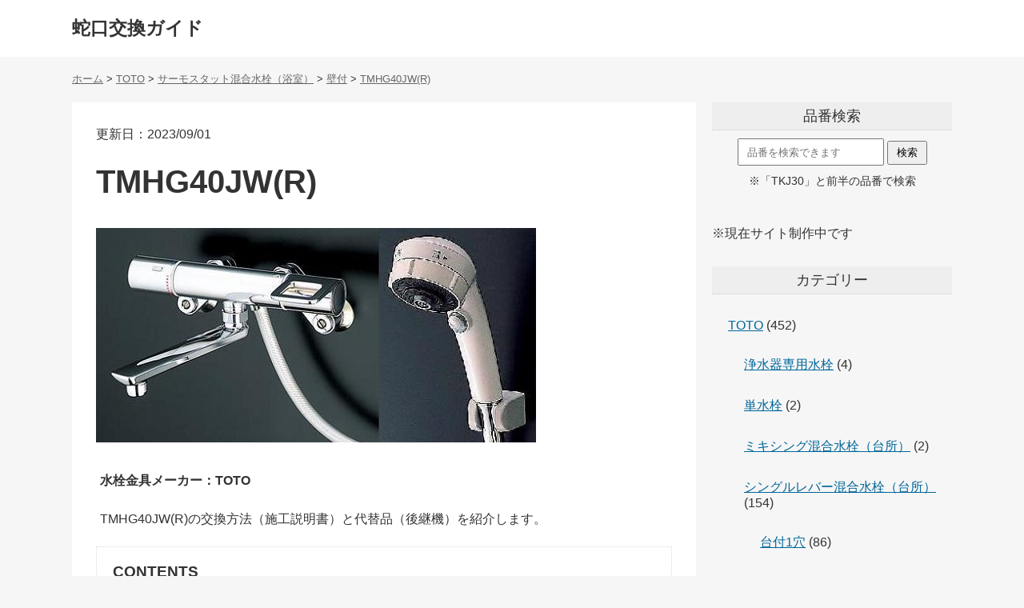

--- FILE ---
content_type: text/html; charset=UTF-8
request_url: https://zyaguchikoukan.com/toto/sa-mo/kabetukisa-mo/254/
body_size: 9449
content:
<!DOCTYPE html>
<html lang="ja">
<head>
<meta http-equiv="Content-Style-Type" content="text/css">
<meta http-equiv="Content-Type" content="text/html; charset=UTF-8" />
<meta name="viewport" content="width=device-width">
<meta name="referrer" content="origin-when-cross-origin">



<title>
TMHG40JW(R)の交換・代替品・後継機種解説</title>

<link rel="stylesheet" type="text/css" href="https://zyaguchikoukan.com/wp-content/themes/jagutibuhin/style.css?1683189780">



<link rel="icon" href="https://zyaguchikoukan.com/favicon.ico" type="image/x-icon">
<link rel="apple-touch-icon" href="https://zyaguchikoukan.com/apple-touch-icon.png" sizes="180x180">

<meta name='robots' content='max-image-preview:large' />
<link rel="alternate" type="application/rss+xml" title="蛇口交換ガイド &raquo; TMHG40JW(R) のコメントのフィード" href="https://zyaguchikoukan.com/toto/sa-mo/kabetukisa-mo/254/feed/" />
<link rel="alternate" title="oEmbed (JSON)" type="application/json+oembed" href="https://zyaguchikoukan.com/wp-json/oembed/1.0/embed?url=https%3A%2F%2Fzyaguchikoukan.com%2Ftoto%2Fsa-mo%2Fkabetukisa-mo%2F254%2F" />
<link rel="alternate" title="oEmbed (XML)" type="text/xml+oembed" href="https://zyaguchikoukan.com/wp-json/oembed/1.0/embed?url=https%3A%2F%2Fzyaguchikoukan.com%2Ftoto%2Fsa-mo%2Fkabetukisa-mo%2F254%2F&#038;format=xml" />
<style id='wp-img-auto-sizes-contain-inline-css' type='text/css'>
img:is([sizes=auto i],[sizes^="auto," i]){contain-intrinsic-size:3000px 1500px}
/*# sourceURL=wp-img-auto-sizes-contain-inline-css */
</style>
<style id='wp-emoji-styles-inline-css' type='text/css'>

	img.wp-smiley, img.emoji {
		display: inline !important;
		border: none !important;
		box-shadow: none !important;
		height: 1em !important;
		width: 1em !important;
		margin: 0 0.07em !important;
		vertical-align: -0.1em !important;
		background: none !important;
		padding: 0 !important;
	}
/*# sourceURL=wp-emoji-styles-inline-css */
</style>
<style id='wp-block-library-inline-css' type='text/css'>
:root{--wp-block-synced-color:#7a00df;--wp-block-synced-color--rgb:122,0,223;--wp-bound-block-color:var(--wp-block-synced-color);--wp-editor-canvas-background:#ddd;--wp-admin-theme-color:#007cba;--wp-admin-theme-color--rgb:0,124,186;--wp-admin-theme-color-darker-10:#006ba1;--wp-admin-theme-color-darker-10--rgb:0,107,160.5;--wp-admin-theme-color-darker-20:#005a87;--wp-admin-theme-color-darker-20--rgb:0,90,135;--wp-admin-border-width-focus:2px}@media (min-resolution:192dpi){:root{--wp-admin-border-width-focus:1.5px}}.wp-element-button{cursor:pointer}:root .has-very-light-gray-background-color{background-color:#eee}:root .has-very-dark-gray-background-color{background-color:#313131}:root .has-very-light-gray-color{color:#eee}:root .has-very-dark-gray-color{color:#313131}:root .has-vivid-green-cyan-to-vivid-cyan-blue-gradient-background{background:linear-gradient(135deg,#00d084,#0693e3)}:root .has-purple-crush-gradient-background{background:linear-gradient(135deg,#34e2e4,#4721fb 50%,#ab1dfe)}:root .has-hazy-dawn-gradient-background{background:linear-gradient(135deg,#faaca8,#dad0ec)}:root .has-subdued-olive-gradient-background{background:linear-gradient(135deg,#fafae1,#67a671)}:root .has-atomic-cream-gradient-background{background:linear-gradient(135deg,#fdd79a,#004a59)}:root .has-nightshade-gradient-background{background:linear-gradient(135deg,#330968,#31cdcf)}:root .has-midnight-gradient-background{background:linear-gradient(135deg,#020381,#2874fc)}:root{--wp--preset--font-size--normal:16px;--wp--preset--font-size--huge:42px}.has-regular-font-size{font-size:1em}.has-larger-font-size{font-size:2.625em}.has-normal-font-size{font-size:var(--wp--preset--font-size--normal)}.has-huge-font-size{font-size:var(--wp--preset--font-size--huge)}.has-text-align-center{text-align:center}.has-text-align-left{text-align:left}.has-text-align-right{text-align:right}.has-fit-text{white-space:nowrap!important}#end-resizable-editor-section{display:none}.aligncenter{clear:both}.items-justified-left{justify-content:flex-start}.items-justified-center{justify-content:center}.items-justified-right{justify-content:flex-end}.items-justified-space-between{justify-content:space-between}.screen-reader-text{border:0;clip-path:inset(50%);height:1px;margin:-1px;overflow:hidden;padding:0;position:absolute;width:1px;word-wrap:normal!important}.screen-reader-text:focus{background-color:#ddd;clip-path:none;color:#444;display:block;font-size:1em;height:auto;left:5px;line-height:normal;padding:15px 23px 14px;text-decoration:none;top:5px;width:auto;z-index:100000}html :where(.has-border-color){border-style:solid}html :where([style*=border-top-color]){border-top-style:solid}html :where([style*=border-right-color]){border-right-style:solid}html :where([style*=border-bottom-color]){border-bottom-style:solid}html :where([style*=border-left-color]){border-left-style:solid}html :where([style*=border-width]){border-style:solid}html :where([style*=border-top-width]){border-top-style:solid}html :where([style*=border-right-width]){border-right-style:solid}html :where([style*=border-bottom-width]){border-bottom-style:solid}html :where([style*=border-left-width]){border-left-style:solid}html :where(img[class*=wp-image-]){height:auto;max-width:100%}:where(figure){margin:0 0 1em}html :where(.is-position-sticky){--wp-admin--admin-bar--position-offset:var(--wp-admin--admin-bar--height,0px)}@media screen and (max-width:600px){html :where(.is-position-sticky){--wp-admin--admin-bar--position-offset:0px}}

/*# sourceURL=wp-block-library-inline-css */
</style><style id='global-styles-inline-css' type='text/css'>
:root{--wp--preset--aspect-ratio--square: 1;--wp--preset--aspect-ratio--4-3: 4/3;--wp--preset--aspect-ratio--3-4: 3/4;--wp--preset--aspect-ratio--3-2: 3/2;--wp--preset--aspect-ratio--2-3: 2/3;--wp--preset--aspect-ratio--16-9: 16/9;--wp--preset--aspect-ratio--9-16: 9/16;--wp--preset--color--black: #000000;--wp--preset--color--cyan-bluish-gray: #abb8c3;--wp--preset--color--white: #ffffff;--wp--preset--color--pale-pink: #f78da7;--wp--preset--color--vivid-red: #cf2e2e;--wp--preset--color--luminous-vivid-orange: #ff6900;--wp--preset--color--luminous-vivid-amber: #fcb900;--wp--preset--color--light-green-cyan: #7bdcb5;--wp--preset--color--vivid-green-cyan: #00d084;--wp--preset--color--pale-cyan-blue: #8ed1fc;--wp--preset--color--vivid-cyan-blue: #0693e3;--wp--preset--color--vivid-purple: #9b51e0;--wp--preset--gradient--vivid-cyan-blue-to-vivid-purple: linear-gradient(135deg,rgb(6,147,227) 0%,rgb(155,81,224) 100%);--wp--preset--gradient--light-green-cyan-to-vivid-green-cyan: linear-gradient(135deg,rgb(122,220,180) 0%,rgb(0,208,130) 100%);--wp--preset--gradient--luminous-vivid-amber-to-luminous-vivid-orange: linear-gradient(135deg,rgb(252,185,0) 0%,rgb(255,105,0) 100%);--wp--preset--gradient--luminous-vivid-orange-to-vivid-red: linear-gradient(135deg,rgb(255,105,0) 0%,rgb(207,46,46) 100%);--wp--preset--gradient--very-light-gray-to-cyan-bluish-gray: linear-gradient(135deg,rgb(238,238,238) 0%,rgb(169,184,195) 100%);--wp--preset--gradient--cool-to-warm-spectrum: linear-gradient(135deg,rgb(74,234,220) 0%,rgb(151,120,209) 20%,rgb(207,42,186) 40%,rgb(238,44,130) 60%,rgb(251,105,98) 80%,rgb(254,248,76) 100%);--wp--preset--gradient--blush-light-purple: linear-gradient(135deg,rgb(255,206,236) 0%,rgb(152,150,240) 100%);--wp--preset--gradient--blush-bordeaux: linear-gradient(135deg,rgb(254,205,165) 0%,rgb(254,45,45) 50%,rgb(107,0,62) 100%);--wp--preset--gradient--luminous-dusk: linear-gradient(135deg,rgb(255,203,112) 0%,rgb(199,81,192) 50%,rgb(65,88,208) 100%);--wp--preset--gradient--pale-ocean: linear-gradient(135deg,rgb(255,245,203) 0%,rgb(182,227,212) 50%,rgb(51,167,181) 100%);--wp--preset--gradient--electric-grass: linear-gradient(135deg,rgb(202,248,128) 0%,rgb(113,206,126) 100%);--wp--preset--gradient--midnight: linear-gradient(135deg,rgb(2,3,129) 0%,rgb(40,116,252) 100%);--wp--preset--font-size--small: 13px;--wp--preset--font-size--medium: 20px;--wp--preset--font-size--large: 36px;--wp--preset--font-size--x-large: 42px;--wp--preset--spacing--20: 0.44rem;--wp--preset--spacing--30: 0.67rem;--wp--preset--spacing--40: 1rem;--wp--preset--spacing--50: 1.5rem;--wp--preset--spacing--60: 2.25rem;--wp--preset--spacing--70: 3.38rem;--wp--preset--spacing--80: 5.06rem;--wp--preset--shadow--natural: 6px 6px 9px rgba(0, 0, 0, 0.2);--wp--preset--shadow--deep: 12px 12px 50px rgba(0, 0, 0, 0.4);--wp--preset--shadow--sharp: 6px 6px 0px rgba(0, 0, 0, 0.2);--wp--preset--shadow--outlined: 6px 6px 0px -3px rgb(255, 255, 255), 6px 6px rgb(0, 0, 0);--wp--preset--shadow--crisp: 6px 6px 0px rgb(0, 0, 0);}:where(.is-layout-flex){gap: 0.5em;}:where(.is-layout-grid){gap: 0.5em;}body .is-layout-flex{display: flex;}.is-layout-flex{flex-wrap: wrap;align-items: center;}.is-layout-flex > :is(*, div){margin: 0;}body .is-layout-grid{display: grid;}.is-layout-grid > :is(*, div){margin: 0;}:where(.wp-block-columns.is-layout-flex){gap: 2em;}:where(.wp-block-columns.is-layout-grid){gap: 2em;}:where(.wp-block-post-template.is-layout-flex){gap: 1.25em;}:where(.wp-block-post-template.is-layout-grid){gap: 1.25em;}.has-black-color{color: var(--wp--preset--color--black) !important;}.has-cyan-bluish-gray-color{color: var(--wp--preset--color--cyan-bluish-gray) !important;}.has-white-color{color: var(--wp--preset--color--white) !important;}.has-pale-pink-color{color: var(--wp--preset--color--pale-pink) !important;}.has-vivid-red-color{color: var(--wp--preset--color--vivid-red) !important;}.has-luminous-vivid-orange-color{color: var(--wp--preset--color--luminous-vivid-orange) !important;}.has-luminous-vivid-amber-color{color: var(--wp--preset--color--luminous-vivid-amber) !important;}.has-light-green-cyan-color{color: var(--wp--preset--color--light-green-cyan) !important;}.has-vivid-green-cyan-color{color: var(--wp--preset--color--vivid-green-cyan) !important;}.has-pale-cyan-blue-color{color: var(--wp--preset--color--pale-cyan-blue) !important;}.has-vivid-cyan-blue-color{color: var(--wp--preset--color--vivid-cyan-blue) !important;}.has-vivid-purple-color{color: var(--wp--preset--color--vivid-purple) !important;}.has-black-background-color{background-color: var(--wp--preset--color--black) !important;}.has-cyan-bluish-gray-background-color{background-color: var(--wp--preset--color--cyan-bluish-gray) !important;}.has-white-background-color{background-color: var(--wp--preset--color--white) !important;}.has-pale-pink-background-color{background-color: var(--wp--preset--color--pale-pink) !important;}.has-vivid-red-background-color{background-color: var(--wp--preset--color--vivid-red) !important;}.has-luminous-vivid-orange-background-color{background-color: var(--wp--preset--color--luminous-vivid-orange) !important;}.has-luminous-vivid-amber-background-color{background-color: var(--wp--preset--color--luminous-vivid-amber) !important;}.has-light-green-cyan-background-color{background-color: var(--wp--preset--color--light-green-cyan) !important;}.has-vivid-green-cyan-background-color{background-color: var(--wp--preset--color--vivid-green-cyan) !important;}.has-pale-cyan-blue-background-color{background-color: var(--wp--preset--color--pale-cyan-blue) !important;}.has-vivid-cyan-blue-background-color{background-color: var(--wp--preset--color--vivid-cyan-blue) !important;}.has-vivid-purple-background-color{background-color: var(--wp--preset--color--vivid-purple) !important;}.has-black-border-color{border-color: var(--wp--preset--color--black) !important;}.has-cyan-bluish-gray-border-color{border-color: var(--wp--preset--color--cyan-bluish-gray) !important;}.has-white-border-color{border-color: var(--wp--preset--color--white) !important;}.has-pale-pink-border-color{border-color: var(--wp--preset--color--pale-pink) !important;}.has-vivid-red-border-color{border-color: var(--wp--preset--color--vivid-red) !important;}.has-luminous-vivid-orange-border-color{border-color: var(--wp--preset--color--luminous-vivid-orange) !important;}.has-luminous-vivid-amber-border-color{border-color: var(--wp--preset--color--luminous-vivid-amber) !important;}.has-light-green-cyan-border-color{border-color: var(--wp--preset--color--light-green-cyan) !important;}.has-vivid-green-cyan-border-color{border-color: var(--wp--preset--color--vivid-green-cyan) !important;}.has-pale-cyan-blue-border-color{border-color: var(--wp--preset--color--pale-cyan-blue) !important;}.has-vivid-cyan-blue-border-color{border-color: var(--wp--preset--color--vivid-cyan-blue) !important;}.has-vivid-purple-border-color{border-color: var(--wp--preset--color--vivid-purple) !important;}.has-vivid-cyan-blue-to-vivid-purple-gradient-background{background: var(--wp--preset--gradient--vivid-cyan-blue-to-vivid-purple) !important;}.has-light-green-cyan-to-vivid-green-cyan-gradient-background{background: var(--wp--preset--gradient--light-green-cyan-to-vivid-green-cyan) !important;}.has-luminous-vivid-amber-to-luminous-vivid-orange-gradient-background{background: var(--wp--preset--gradient--luminous-vivid-amber-to-luminous-vivid-orange) !important;}.has-luminous-vivid-orange-to-vivid-red-gradient-background{background: var(--wp--preset--gradient--luminous-vivid-orange-to-vivid-red) !important;}.has-very-light-gray-to-cyan-bluish-gray-gradient-background{background: var(--wp--preset--gradient--very-light-gray-to-cyan-bluish-gray) !important;}.has-cool-to-warm-spectrum-gradient-background{background: var(--wp--preset--gradient--cool-to-warm-spectrum) !important;}.has-blush-light-purple-gradient-background{background: var(--wp--preset--gradient--blush-light-purple) !important;}.has-blush-bordeaux-gradient-background{background: var(--wp--preset--gradient--blush-bordeaux) !important;}.has-luminous-dusk-gradient-background{background: var(--wp--preset--gradient--luminous-dusk) !important;}.has-pale-ocean-gradient-background{background: var(--wp--preset--gradient--pale-ocean) !important;}.has-electric-grass-gradient-background{background: var(--wp--preset--gradient--electric-grass) !important;}.has-midnight-gradient-background{background: var(--wp--preset--gradient--midnight) !important;}.has-small-font-size{font-size: var(--wp--preset--font-size--small) !important;}.has-medium-font-size{font-size: var(--wp--preset--font-size--medium) !important;}.has-large-font-size{font-size: var(--wp--preset--font-size--large) !important;}.has-x-large-font-size{font-size: var(--wp--preset--font-size--x-large) !important;}
/*# sourceURL=global-styles-inline-css */
</style>

<style id='classic-theme-styles-inline-css' type='text/css'>
/*! This file is auto-generated */
.wp-block-button__link{color:#fff;background-color:#32373c;border-radius:9999px;box-shadow:none;text-decoration:none;padding:calc(.667em + 2px) calc(1.333em + 2px);font-size:1.125em}.wp-block-file__button{background:#32373c;color:#fff;text-decoration:none}
/*# sourceURL=/wp-includes/css/classic-themes.min.css */
</style>
<script type="text/javascript" src="https://zyaguchikoukan.com/wp-includes/js/jquery/jquery.min.js?ver=3.7.1" id="jquery-core-js"></script>
<script type="text/javascript" src="https://zyaguchikoukan.com/wp-includes/js/jquery/jquery-migrate.min.js?ver=3.4.1" id="jquery-migrate-js"></script>
<script type="text/javascript" src="https://zyaguchikoukan.com/wp-content/themes/jagutibuhin/toc.js?ver=6.9" id="toc-js"></script>
<link rel="https://api.w.org/" href="https://zyaguchikoukan.com/wp-json/" /><link rel="alternate" title="JSON" type="application/json" href="https://zyaguchikoukan.com/wp-json/wp/v2/posts/254" /><link rel="canonical" href="https://zyaguchikoukan.com/toto/sa-mo/kabetukisa-mo/254/" />
<meta property="og:title" content="TMHG40JW(R)" />
<meta property="og:description" content="交換品番（後継機・代替品） TBV03402J、またはTBV03404J TBV03402J（楽天市場） TBV03404J（楽天市場） 施工説明書 取り外し方法は施工説明書の逆手順です こちらのペー" />
<meta property="og:type" content="article" />
<meta property="og:url" content="https://zyaguchikoukan.com/toto/sa-mo/kabetukisa-mo/254/" />
<meta property="og:image" content="https://zyaguchikoukan.com/wp-content/uploads/2020/12/tmhg40jw.jpg" />
<meta property="og:site_name" content="蛇口交換ガイド" />
<meta name="twitter:card" content="summary" />
<meta property="og:locale" content="ja_JP" />




<script type="application/ld+json">
{
"@context": "http://schema.org",
"@type": "Article",
"mainEntityOfPage":{
"@type":"WebPage",
"@id":"https://zyaguchikoukan.com/toto/sa-mo/kabetukisa-mo/254/"
},
"headline": "TMHG40JW(R)",
"image": {
"@type": "ImageObject",
"url": "https://zyaguchikoukan.com/wp-content/uploads/2020/12/tmhg40jw.jpg",
"width": 550,
"height": 268},
"datePublished": "2023-09-01T14:23:44+09:00", 
"dateModified": "2023-09-01T14:23:44+09:00", 
"author": {
"@type": "Person",
"name": "zyaguti",
"url": "https://zyaguchikoukan.com"
},
"description": "交換品番（後継機・代替品）TBV03402J、またはTBV03404JTBV03402J（楽天市場）TBV03404J（楽天市場）施工説明書取り外し方法は施工説明書の逆手順ですこちらのページを見てくだ…"
}
</script>

</head>

<body>

<div id="top1" class="hed1">
<div class="hed2">
<a href="https://zyaguchikoukan.com">
蛇口交換ガイド</a>
</div>
</div>


<div class="hed3">
<div id="breadcrumb" class="breadcrumb breadcrumb-categor" itemscope itemtype="https://schema.org/BreadcrumbList"><span class="breadcrumb-home" itemscope itemtype="https://schema.org/ListItem" itemprop="itemListElement"><a href="https://zyaguchikoukan.com" itemprop="item"><span itemprop="name">ホーム</span></a><meta itemprop="position" content="1" /></span> > <span class="breadcrumb-item" itemscope itemtype="https://schema.org/ListItem" itemprop="itemListElement"><a href="https://zyaguchikoukan.com/toto/" itemprop="item"><span itemprop="name">TOTO</span></a><meta itemprop="position" content="2" /></span> > <span class="breadcrumb-item" itemscope itemtype="https://schema.org/ListItem" itemprop="itemListElement"><a href="https://zyaguchikoukan.com/toto/sa-mo/" itemprop="item"><span itemprop="name">サーモスタット混合水栓（浴室）</span></a><meta itemprop="position" content="3" /></span> > <span class="breadcrumb-item" itemscope itemtype="https://schema.org/ListItem" itemprop="itemListElement"><a href="https://zyaguchikoukan.com/toto/sa-mo/kabetukisa-mo/" itemprop="item"><span itemprop="name">壁付</span></a><meta itemprop="position" content="4" /> > </span><span class="breadcrumb-item" itemscope itemtype="https://schema.org/ListItem" itemprop="itemListElement"><a href="https://zyaguchikoukan.com/toto/sa-mo/kabetukisa-mo/254/" itemprop="item"><span itemprop="name">TMHG40JW(R)</span></a><meta itemprop="position" content="5" /></span></div></div>

<div class="main">
<div class="kijibu">





<article>
<div class="titleue">更新日：2023/09/01</div>
<h1 class="title">TMHG40JW(R)</h1>
<div class="aimg">
<img width="550" height="268" src="https://zyaguchikoukan.com/wp-content/uploads/2020/12/tmhg40jw.jpg" class="attachment-full size-full wp-post-image" alt="TMHG40JW" decoding="async" fetchpriority="high" srcset="https://zyaguchikoukan.com/wp-content/uploads/2020/12/tmhg40jw.jpg 550w, https://zyaguchikoukan.com/wp-content/uploads/2020/12/tmhg40jw-300x146.jpg 300w" sizes="(max-width: 550px) 100vw, 550px" /></div>

<p><strong>水栓金具メーカー：TOTO</strong></p>


<p>TMHG40JW(R)の交換方法（施工説明書）と代替品（後継機）を紹介します。</p>


<div id="toc"></div><h2>交換品番（後継機・代替品）</h2>
<p>TBV03402J、またはTBV03404J</p>
<p><a href="https://hb.afl.rakuten.co.jp/hgc/0de81b81.52cfb893.0de84b60.8c25794b/?pc=https%3A%2F%2Fsearch.rakuten.co.jp%2Fsearch%2Fmall%2FTBV03402J%2F" target="_blank" rel="nofollow sponsored noopener noreferrer" style="word-wrap:break-word;">TBV03402J（楽天市場）</a></p>
<p><a href="https://hb.afl.rakuten.co.jp/hgc/0de81b81.52cfb893.0de84b60.8c25794b/?pc=https%3A%2F%2Fsearch.rakuten.co.jp%2Fsearch%2Fmall%2FTBV03404J%2F" target="_blank" rel="nofollow sponsored noopener noreferrer" style="word-wrap:break-word;">TBV03404J（楽天市場）</a></p>
<h2>施工説明書</h2>
<p>取り外し方法は施工説明書の逆手順です</p>
<p>こちらのページを見てください。<br />
「<a href="https://www.com-et.com/jp/item_search/search_cate=cometSearch_cate01/searchStr=TMHG40JW/with_img=1/isHaiban=1/kensaku_info=2/qno=0/" rel="noopener noreferrer" target="_blank">TMHG40JW 施工説明書</a>」</p>

<p>※後継機・代替品情報も上記リンク先にあります</p>

<div class="kiji-swaku2">
<strong>※当サイトの情報は間違っている可能性があります。<br>
必ずメーカー公式HP等で品番等確認ください。</strong>
</div>


<p>・蛇口修理方法の解説は「<a href="https://zyaguti.com" target="_blank" rel="noopener">蛇口修理ガイド</a>」へ</p>
<p>・<a href="https://jagutibuhin.com">蛇口の補修部品検索はこちら</a></p>






</article>




<div class="kijisitapankuzu">
TMHG40JW(R)の交換・代替品・後継機種解説</div>



<div class="kijisitapankuzu">
<div id="breadcrumb" class="breadcrumb breadcrumb-categor" itemscope itemtype="https://schema.org/BreadcrumbList"><span class="breadcrumb-home" itemscope itemtype="https://schema.org/ListItem" itemprop="itemListElement"><a href="https://zyaguchikoukan.com" itemprop="item"><span itemprop="name">ホーム</span></a><meta itemprop="position" content="1" /></span> > <span class="breadcrumb-item" itemscope itemtype="https://schema.org/ListItem" itemprop="itemListElement"><a href="https://zyaguchikoukan.com/toto/" itemprop="item"><span itemprop="name">TOTO</span></a><meta itemprop="position" content="2" /></span> > <span class="breadcrumb-item" itemscope itemtype="https://schema.org/ListItem" itemprop="itemListElement"><a href="https://zyaguchikoukan.com/toto/sa-mo/" itemprop="item"><span itemprop="name">サーモスタット混合水栓（浴室）</span></a><meta itemprop="position" content="3" /></span> > <span class="breadcrumb-item" itemscope itemtype="https://schema.org/ListItem" itemprop="itemListElement"><a href="https://zyaguchikoukan.com/toto/sa-mo/kabetukisa-mo/" itemprop="item"><span itemprop="name">壁付</span></a><meta itemprop="position" content="4" /> > </span><span class="breadcrumb-item" itemscope itemtype="https://schema.org/ListItem" itemprop="itemListElement"><a href="https://zyaguchikoukan.com/toto/sa-mo/kabetukisa-mo/254/" itemprop="item"><span itemprop="name">TMHG40JW(R)</span></a><meta itemprop="position" content="5" /></span></div><div class="end"></div>
</div>




<a href="https://zyaguchikoukan.com/toto/sa-mo/kabetukisa-mo/254/">TMHG40JW(R) 交換</a>
(TMHG40JW(R)Z)



</div>
<div class="end"></div>
<div class="sidebu">

<div class="side1">
<div class="sideh3kawari2">品番検索</div>
<div class="kensakufo-mu">
<form method="get" class="searchform" action="https://zyaguchikoukan.com/">
<input id="kiwado" type="text" placeholder="品番を検索できます" name="s" class="searchfield" value="" />
<input id="sousinbotan" type="submit" value="検索" alt="検索" title="検索" class="searchsubmit">
</form>
<div class="kensakufo-mu-txt">※「TKJ30」と前半の品番で検索</div>
</div>
<br>
<br>
※現在サイト制作中です
</div>


<div class="side1">
<div class="sideh3kawari">カテゴリー</div>
<ul class="kategoriitiran">
	<li class="cat-item cat-item-2"><a href="https://zyaguchikoukan.com/toto/">TOTO</a> (452)
<ul class='children'>
	<li class="cat-item cat-item-96"><a href="https://zyaguchikoukan.com/toto/jousuikisenyou-toto/">浄水器専用水栓</a> (4)
</li>
	<li class="cat-item cat-item-99"><a href="https://zyaguchikoukan.com/toto/tansuisen-toto/">単水栓</a> (2)
</li>
	<li class="cat-item cat-item-21"><a href="https://zyaguchikoukan.com/toto/mikisingudaidokoro-toto/">ミキシング混合水栓（台所）</a> (2)
</li>
	<li class="cat-item cat-item-7"><a href="https://zyaguchikoukan.com/toto/singuru/">シングルレバー混合水栓（台所）</a> (154)
	<ul class='children'>
	<li class="cat-item cat-item-9"><a href="https://zyaguchikoukan.com/toto/singuru/daituki1/">台付1穴</a> (86)
</li>
	<li class="cat-item cat-item-8"><a href="https://zyaguchikoukan.com/toto/singuru/kabetuki/">壁付</a> (49)
</li>
	<li class="cat-item cat-item-10"><a href="https://zyaguchikoukan.com/toto/singuru/daituki2/">台付2穴</a> (19)
</li>
	</ul>
</li>
	<li class="cat-item cat-item-11"><a href="https://zyaguchikoukan.com/toto/sa-mo/">サーモスタット混合水栓（浴室）</a> (143)
	<ul class='children'>
	<li class="cat-item cat-item-12"><a href="https://zyaguchikoukan.com/toto/sa-mo/kabetukisa-mo/">壁付</a> (114)
</li>
	<li class="cat-item cat-item-13"><a href="https://zyaguchikoukan.com/toto/sa-mo/daitukisa-mo/">台付</a> (29)
</li>
	</ul>
</li>
	<li class="cat-item cat-item-17"><a href="https://zyaguchikoukan.com/toto/singurusenmen-toto/">シングルレバー混合水栓（洗面）</a> (127)
	<ul class='children'>
	<li class="cat-item cat-item-18"><a href="https://zyaguchikoukan.com/toto/singurusenmen-toto/daituki1anasenmen-toto/">台付1穴</a> (69)
</li>
	<li class="cat-item cat-item-19"><a href="https://zyaguchikoukan.com/toto/singurusenmen-toto/daituki2anasenmen-toto/">台付2穴</a> (42)
</li>
	<li class="cat-item cat-item-92"><a href="https://zyaguchikoukan.com/toto/singurusenmen-toto/kabetukisenmen-toto/">壁付</a> (16)
</li>
	</ul>
</li>
	<li class="cat-item cat-item-14"><a href="https://zyaguchikoukan.com/toto/2handoru-toto/">2ハンドル混合水栓</a> (20)
	<ul class='children'>
	<li class="cat-item cat-item-16"><a href="https://zyaguchikoukan.com/toto/2handoru-toto/kabetuki2handoru-toto/">壁付</a> (14)
</li>
	<li class="cat-item cat-item-15"><a href="https://zyaguchikoukan.com/toto/2handoru-toto/daituki2handoru-toto/">台付</a> (6)
</li>
	</ul>
</li>
</ul>
</li>
	<li class="cat-item cat-item-22"><a href="https://zyaguchikoukan.com/lixil-inax/">LIXIL(INAX)</a> (639)
<ul class='children'>
	<li class="cat-item cat-item-93"><a href="https://zyaguchikoukan.com/lixil-inax/2handoru-lixil/">２ハンドル混合水栓</a> (121)
	<ul class='children'>
	<li class="cat-item cat-item-95"><a href="https://zyaguchikoukan.com/lixil-inax/2handoru-lixil/2handorudaituki-lixil/">台付</a> (66)
</li>
	<li class="cat-item cat-item-94"><a href="https://zyaguchikoukan.com/lixil-inax/2handoru-lixil/2handorukabetuki-lixil/">壁付</a> (55)
</li>
	</ul>
</li>
	<li class="cat-item cat-item-23"><a href="https://zyaguchikoukan.com/lixil-inax/singuru-lixil/">シングルレバー混合水栓（台所）</a> (252)
	<ul class='children'>
	<li class="cat-item cat-item-25"><a href="https://zyaguchikoukan.com/lixil-inax/singuru-lixil/singurudaituki-lixil/">台付1穴</a> (175)
</li>
	<li class="cat-item cat-item-24"><a href="https://zyaguchikoukan.com/lixil-inax/singuru-lixil/singurukabetuki-lixil/">壁付</a> (45)
</li>
	<li class="cat-item cat-item-26"><a href="https://zyaguchikoukan.com/lixil-inax/singuru-lixil/singuruniketu-lixil/">台付2穴</a> (32)
</li>
	</ul>
</li>
	<li class="cat-item cat-item-27"><a href="https://zyaguchikoukan.com/lixil-inax/sa-mo-lixil/">サーモスタット混合水栓（浴室）</a> (180)
	<ul class='children'>
	<li class="cat-item cat-item-28"><a href="https://zyaguchikoukan.com/lixil-inax/sa-mo-lixil/kabetukisa-mo-lixil/">壁付</a> (126)
</li>
	<li class="cat-item cat-item-29"><a href="https://zyaguchikoukan.com/lixil-inax/sa-mo-lixil/daitukisa-mo-lixil/">台付</a> (54)
</li>
	</ul>
</li>
	<li class="cat-item cat-item-30"><a href="https://zyaguchikoukan.com/lixil-inax/singurusenmen-lixil/">シングルレバー混合水栓（洗面）</a> (86)
	<ul class='children'>
	<li class="cat-item cat-item-31"><a href="https://zyaguchikoukan.com/lixil-inax/singurusenmen-lixil/daituki1anasenmen-lixil/">台付1穴</a> (38)
</li>
	<li class="cat-item cat-item-33"><a href="https://zyaguchikoukan.com/lixil-inax/singurusenmen-lixil/separe-to-lixil/">セパレート</a> (36)
</li>
	<li class="cat-item cat-item-32"><a href="https://zyaguchikoukan.com/lixil-inax/singurusenmen-lixil/daituki2anasenmen-lixil/">台付2穴</a> (12)
</li>
	</ul>
</li>
</ul>
</li>
	<li class="cat-item cat-item-34"><a href="https://zyaguchikoukan.com/kvk/">KVK・MYM</a> (709)
<ul class='children'>
	<li class="cat-item cat-item-102"><a href="https://zyaguchikoukan.com/kvk/2handoru-kvk/">２ハンドル混合水栓</a> (32)
	<ul class='children'>
	<li class="cat-item cat-item-103"><a href="https://zyaguchikoukan.com/kvk/2handoru-kvk/2handorudaituki-kvk/">台付</a> (18)
</li>
	<li class="cat-item cat-item-104"><a href="https://zyaguchikoukan.com/kvk/2handoru-kvk/2handorukabetuki-kvk/">壁付</a> (14)
</li>
	</ul>
</li>
	<li class="cat-item cat-item-105"><a href="https://zyaguchikoukan.com/kvk/singurusenmen-kvk/">シングルレバー混合水栓（洗面）</a> (121)
	<ul class='children'>
	<li class="cat-item cat-item-107"><a href="https://zyaguchikoukan.com/kvk/singurusenmen-kvk/daituki2anasenmen-kvk/">台付2穴</a> (61)
</li>
	<li class="cat-item cat-item-106"><a href="https://zyaguchikoukan.com/kvk/singurusenmen-kvk/daituki1anasenmen-kvk/">台付1穴</a> (60)
</li>
	</ul>
</li>
	<li class="cat-item cat-item-35"><a href="https://zyaguchikoukan.com/kvk/singuru-kvk/">シングルレバー混合水栓（台所）</a> (358)
	<ul class='children'>
	<li class="cat-item cat-item-36"><a href="https://zyaguchikoukan.com/kvk/singuru-kvk/singurudaituki1ana-kvk/">台付1穴</a> (203)
</li>
	<li class="cat-item cat-item-38"><a href="https://zyaguchikoukan.com/kvk/singuru-kvk/singurukabetuki-kvk/">壁付</a> (112)
</li>
	<li class="cat-item cat-item-37"><a href="https://zyaguchikoukan.com/kvk/singuru-kvk/singurudaituki2ana-kvk/">台付2穴</a> (43)
</li>
	</ul>
</li>
	<li class="cat-item cat-item-39"><a href="https://zyaguchikoukan.com/kvk/sa-mo-kvk/">サーモスタット混合水栓（浴室）</a> (198)
	<ul class='children'>
	<li class="cat-item cat-item-40"><a href="https://zyaguchikoukan.com/kvk/sa-mo-kvk/kabetukisa-mo-kvk/">壁付</a> (145)
</li>
	<li class="cat-item cat-item-41"><a href="https://zyaguchikoukan.com/kvk/sa-mo-kvk/daitukisa-mo-kvk/">台付</a> (53)
</li>
	</ul>
</li>
</ul>
</li>
</ul>


</div>
	
<div class="side1">
<div class="sideh3kawari">リンク</div>
<ul class="kategoriitiran">
<li><a href="https://zyaguti.com">蛇口修理</a></li>
</ul>


</div>
</div>
<div class="end"></div>
</div>
<!--footer-->
<div class="fud">
<div class="fud2">
<a href="https://zyaguchikoukan.com">蛇口交換ガイド</a>
<br>
Amazonのアソシエイトとして、本サイト「蛇口交換ガイド」は適格販売により収入を得ています。<br>
<a href="https://zyaguchikoukan.com/purai/" rel="nofollow">プライバシーポリシー・広告について</a><br>
<br>

TMHG40JW(R)の交換・代替品・後継機種解説</div>
<br><br><br>
管理用コード<br>
<div class="kanriyou2">
TMHG40JW(R)<br>
くるぽそも　ぜてぬるゅ<br>きぃまめひ　のえよけく<br>はたてゃぃ　ぅぼじけら<br>ばもぺゃみ　きぇぞぱね<br>ねやかぢえ　んくぼづわ<br>おべだよた　とすきびゃ<br>すけゃっん　ぞかぃんえ<br>てよおふぺ　わごべらぁ<br>たぉしっみ　おずぬせそ<br>ぉにろちっ　ょそぬぃる<br>クゼペゾア　ォハクセス<br>トッシバク　ッャヂケュ<br>エョテダゼ　デノエユタ<br>ヅポゴサア　ブオヤサベ<br>ヅボギコヌ　ヂマクュペ<br>テスロカフ　ボクベゲャ<br>パゼャクユ　ルュグテメ<br>ゾプカヲウ　ハテェャモ<br>ヘタセレジ　ノカツァャ<br>ブネテロヤ　ノゲッニギ<br></div>
<div class="menseki">
<p>蛇口交換ガイド - 蛇口の交換品番と交換・取り外し方法の説明書を貼付。自分で交換をお助け</p>
<p>水栓金具の製品品番別によくある故障と交換部品を解説しています。</p>

</div>

</div>
<script type="speculationrules">
{"prefetch":[{"source":"document","where":{"and":[{"href_matches":"/*"},{"not":{"href_matches":["/wp-*.php","/wp-admin/*","/wp-content/uploads/*","/wp-content/*","/wp-content/plugins/*","/wp-content/themes/jagutibuhin/*","/*\\?(.+)"]}},{"not":{"selector_matches":"a[rel~=\"nofollow\"]"}},{"not":{"selector_matches":".no-prefetch, .no-prefetch a"}}]},"eagerness":"conservative"}]}
</script>
<script id="wp-emoji-settings" type="application/json">
{"baseUrl":"https://s.w.org/images/core/emoji/17.0.2/72x72/","ext":".png","svgUrl":"https://s.w.org/images/core/emoji/17.0.2/svg/","svgExt":".svg","source":{"concatemoji":"https://zyaguchikoukan.com/wp-includes/js/wp-emoji-release.min.js?ver=6.9"}}
</script>
<script type="module">
/* <![CDATA[ */
/*! This file is auto-generated */
const a=JSON.parse(document.getElementById("wp-emoji-settings").textContent),o=(window._wpemojiSettings=a,"wpEmojiSettingsSupports"),s=["flag","emoji"];function i(e){try{var t={supportTests:e,timestamp:(new Date).valueOf()};sessionStorage.setItem(o,JSON.stringify(t))}catch(e){}}function c(e,t,n){e.clearRect(0,0,e.canvas.width,e.canvas.height),e.fillText(t,0,0);t=new Uint32Array(e.getImageData(0,0,e.canvas.width,e.canvas.height).data);e.clearRect(0,0,e.canvas.width,e.canvas.height),e.fillText(n,0,0);const a=new Uint32Array(e.getImageData(0,0,e.canvas.width,e.canvas.height).data);return t.every((e,t)=>e===a[t])}function p(e,t){e.clearRect(0,0,e.canvas.width,e.canvas.height),e.fillText(t,0,0);var n=e.getImageData(16,16,1,1);for(let e=0;e<n.data.length;e++)if(0!==n.data[e])return!1;return!0}function u(e,t,n,a){switch(t){case"flag":return n(e,"\ud83c\udff3\ufe0f\u200d\u26a7\ufe0f","\ud83c\udff3\ufe0f\u200b\u26a7\ufe0f")?!1:!n(e,"\ud83c\udde8\ud83c\uddf6","\ud83c\udde8\u200b\ud83c\uddf6")&&!n(e,"\ud83c\udff4\udb40\udc67\udb40\udc62\udb40\udc65\udb40\udc6e\udb40\udc67\udb40\udc7f","\ud83c\udff4\u200b\udb40\udc67\u200b\udb40\udc62\u200b\udb40\udc65\u200b\udb40\udc6e\u200b\udb40\udc67\u200b\udb40\udc7f");case"emoji":return!a(e,"\ud83e\u1fac8")}return!1}function f(e,t,n,a){let r;const o=(r="undefined"!=typeof WorkerGlobalScope&&self instanceof WorkerGlobalScope?new OffscreenCanvas(300,150):document.createElement("canvas")).getContext("2d",{willReadFrequently:!0}),s=(o.textBaseline="top",o.font="600 32px Arial",{});return e.forEach(e=>{s[e]=t(o,e,n,a)}),s}function r(e){var t=document.createElement("script");t.src=e,t.defer=!0,document.head.appendChild(t)}a.supports={everything:!0,everythingExceptFlag:!0},new Promise(t=>{let n=function(){try{var e=JSON.parse(sessionStorage.getItem(o));if("object"==typeof e&&"number"==typeof e.timestamp&&(new Date).valueOf()<e.timestamp+604800&&"object"==typeof e.supportTests)return e.supportTests}catch(e){}return null}();if(!n){if("undefined"!=typeof Worker&&"undefined"!=typeof OffscreenCanvas&&"undefined"!=typeof URL&&URL.createObjectURL&&"undefined"!=typeof Blob)try{var e="postMessage("+f.toString()+"("+[JSON.stringify(s),u.toString(),c.toString(),p.toString()].join(",")+"));",a=new Blob([e],{type:"text/javascript"});const r=new Worker(URL.createObjectURL(a),{name:"wpTestEmojiSupports"});return void(r.onmessage=e=>{i(n=e.data),r.terminate(),t(n)})}catch(e){}i(n=f(s,u,c,p))}t(n)}).then(e=>{for(const n in e)a.supports[n]=e[n],a.supports.everything=a.supports.everything&&a.supports[n],"flag"!==n&&(a.supports.everythingExceptFlag=a.supports.everythingExceptFlag&&a.supports[n]);var t;a.supports.everythingExceptFlag=a.supports.everythingExceptFlag&&!a.supports.flag,a.supports.everything||((t=a.source||{}).concatemoji?r(t.concatemoji):t.wpemoji&&t.twemoji&&(r(t.twemoji),r(t.wpemoji)))});
//# sourceURL=https://zyaguchikoukan.com/wp-includes/js/wp-emoji-loader.min.js
/* ]]> */
</script>


<script src="https://ajax.googleapis.com/ajax/libs/jquery/3.3.1/jquery.min.js"></script>
<script src="/lazylazy.js"></script>
<script>
$(function($){
$("img.lazy").lazyload();
});
</script>
</body>
</html><!--/footer-->


--- FILE ---
content_type: text/css
request_url: https://zyaguchikoukan.com/wp-content/themes/jagutibuhin/style.css?1683189780
body_size: 4605
content:
@charset "utf-8";
html,body,div, dl,dt,dd,ul,ol,li,h1,h2,h3,h4,h5,h6,pre,form,fieldset,input,textarea,blockquote,th,td,p{margin:0;padding:0;}
ul, ol, li, dl, dt, dd{list-style:none;}

body{
color : #333333;
background-color : #F6f6f6;
/*font-family:Avenir , "Open Sans" , "Helvetica Neue" , Helvetica , Arial , Verdana , Roboto , "メイリオ" , Meiryo , "ヒラギノ角ゴ Pro W3" , "Hiragino Kaku Gothic Pro" , "Meiryo UI" , "ＭＳ Ｐゴシック" , "MS PGothic" , sans-serif;*/
font-family:"Yu Gothic Medium", "游ゴシック Medium", YuGothic, "游ゴシック体", "ヒラギノ角ゴ Pro W3", "メイリオ", sans-serif;
}

a { color: #006699; }
a:hover { color: #5fb5c6; }
a:active { color: #FA3C3C; } 

img{
max-width:100%;
height:auto;
}

.imgwaku1{
margin-top: 20px;
margin-bottom: 20px;
width:400px;
}

.kensakuwaku{
padding:20px;
border:1px solid #ccc;
background-color : #f9f9f9;
text-align:center;
}

.hanyouwaku1{
width:auto;
margin-left: auto;
margin-right: auto;
margin-top: 10px;
margin-bottom: 20px;
padding-top: 15px;
padding-bottom: 15px;
padding-right:30px;
padding-left:30px;
text-align:center;
font-size:1em;
font-weight:bold;
line-height:150%;
background-color:#f0fff0;
}

.hanyouwaku1 li{
margin-bottom:10px;
}

.kensakufo-mu{
text-align:center;
margin-top: 10px;
margin-bottom: 10px;
}

.kensakufo-mu input{
height:30px;
}

.kensakufo-mu #kiwado{
padding-left:10px;
}

.kensakufo-mu #sousinbotan{
width:50px;
}

.kensakufo-mu .kensakufo-mu-txt{
margin-top: 10px;
margin-bottom: 0px;
font-size:0.9em;
}

.menseki{
margin-top: 20px;
margin-bottom: 20px;
font-size:0.9em;
}


.kanriyou2{
font-size:0.8em;
}

.text-ao{
color:#191970;
}

.center1{
text-align:center;
}

.center1 h2{
text-align:left;
}

.kousikilink1{
width:280px;
text-align:center;
font-weight: bold;
font-size:1.2em;
background:#C0271B;
border: 2px solid #C0271B;
border-radius: 8px;
margin-top: 20px;
margin-left : auto;
margin-right : auto;
box-shadow: 0px 2px 4px 0 rgba(0,0,0,.26);
}

.kousikilink1 a{
display:block;
width:100%;
padding-top : 20px;
padding-bottom : 20px;
color:#fff;
text-decoration:none;
}

.kousikilink1:hover{
background:#fff;
}


.kousikilink1 a:hover{
color:#C0271B;
}


.kousikilink2{
width:280px;
text-align:center;
font-weight: bold;
font-size:1.2em;
background:#508BC3;
border: 2px solid #508BC3;
border-radius: 8px;
margin-top: 60px;
margin-bottom: 40px;
margin-left : auto;
margin-right : auto;
box-shadow: 0px 2px 4px 0 rgba(0,0,0,.26);
}

.kousikilink2 a{
display:block;
width:100%;
padding-top : 20px;
padding-bottom : 20px;
color:#fff;
text-decoration:none;
}

.kousikilink2:hover{
background:#fff;
}


.kousikilink2 a:hover{
color:#508BC3;
}


.kou-zentai2{
display:table;
width:600px;
height:150px;
padding:10px;
overflow:hidden;
box-shadow: 0px 2px 5px 0 rgba(0,0,0,.26);
background-color: #fafafa;
margin-top: 20px;
margin-bottom: 20px;
}

.kou-img2{
display:table-cell;
width:200px;
vertical-align: middle;
text-align:center;
}

.kou-text2{
display:table-cell;
width:380px;
padding-top:30px;
padding-left:20px;
font-size:1.2em;
}

.kou-title2{

}

.kou-link-a2{
display:block;
width:150px;
text-align:center;
font-weight: bold;
font-size:0.8em;
float:left;
color:#fff;
background: #F29837;
border: 2px solid #F29837;
border-radius: 8px;
margin-top: 20px;
box-shadow: 0px 2px 4px 0 rgba(0,0,0,.26);
}

.kou-link-b2{
display:block;
width:150px;
text-align:center;
font-weight: bold;
font-size:0.8em;
float:left;
color:#fff;
background:#C0271B;
border: 2px solid #C0271B;
border-radius: 8px;
margin-top: 20px;
margin-left: 20px;
box-shadow: 0px 2px 4px 0 rgba(0,0,0,.26);
}

.kou-link-a2 a,.kou-link-b2 a{
display:block;
width:100%;
text-decoration:none;
color:#fff;
}

.kou-link-a2:hover{
background:#fff;
color:#F29837;
}

.kou-link-b2:hover{
background:#fff;
color:#F29837;
}

.kou-link-a2 a:hover{
color:#F29837;
}

.kou-link-b2 a:hover{
color:#C0271B;
}


.txtwaku1{
padding:20px;
border:1px solid #ccc;
background-color : #f5fffa;
font-size:1em;
}



.hed1{
background-color : #fff;
/*background-color : #47C129;*/
padding-top : 20px;
padding-bottom : 20px;
margin-bottom : 20px;
}


.hed2{
width: 1100px;
padding-right: 10px;
padding-left : 10px;
margin-left : auto;
margin-right : auto;
font-size:1.1em;
font-weight:bold;
color:#666;
}


.hed2 a{
font-size:1.3em;
font-weight:bold;
color:#333;
text-decoration:none;
}

.hed2 img{
width:300px;
}

.hed3{
width: 1100px;
margin-left : auto;
margin-right : auto;
margin-bottom : 20px;
}

.hed4{
padding-top : 15px;
padding-bottom : 15px;
overflow:hidden;
border-top: 2px solid #006699;
}

.hed4 ul{
width: 1100px;
margin-left : auto;
margin-right : auto;
}

.hed4 li{
color:#333;
float:left;
margin-left : 20px;
font-family:"Yu Gothic Medium", "游ゴシック Medium", YuGothic, "游ゴシック体", "ヒラギノ角ゴ Pro W3", "メイリオ", sans-serif;
}


.main{
width: 1100px;
margin-left : auto;
margin-right : auto;
  display: -webkit-flex;
  display: flex;
overflow:hidden;
}

.kijibu{
width: 720px;
float: left;
padding-top : 30px;
padding-left : 30px;
padding-right : 30px;
padding-bottom : 30px;
background-color : #ffffff;

}

#archivekijibu{
padding-top : 0px;
}

.aimg{
margin-bottom : 30px;
}

.kijibu h1{
  margin-top : 10px;
  margin-left : 0px;
  margin-right : 0px;
  margin-bottom : 20px;
padding-top : 10px;
padding-left : 0px;
padding-right : 0px;
padding-bottom : 10px;
font-size :2.5em;
font-weight:700;
font-feature-settings:"palt";
line-height : 140%;
  color : #333333;
}

.kijibu h2{
  margin-top : 40px;
  margin-left : 0px;
  margin-right : 0px;
  margin-bottom : 25px;
font-size :1.4em;
font-weight:700;
font-feature-settings:"palt";
line-height : 140%;
  color : #333333;
border-bottom: dotted 2px #006699;
word-break: break-all;
letter-spacing: 0.2em;
}

.kijibu h2.h2owari{
  margin-top : 40px;
  margin-left : 0px;
  margin-right : 0px;
  margin-bottom : 25px;
font-size :1.7em;
font-weight:700;
font-feature-settings:"palt";
line-height : 140%;
  color : #666666;
border-bottom: dotted 2px #ffb3c8;
word-break: break-all;
letter-spacing: 0.2em;
}

.kijibu h3{
  margin-top : 30px;
  margin-left : 0px;
  margin-right : 0px;
  margin-bottom : 20px;
padding-top : 5px;
padding-left : 5px;
padding-right : 5px;
padding-bottom : 5px;
word-break: break-all;
border-bottom: solid 1px #ccc;
background-color:#f5f5f5;
}

.kijibu p{
font-size :1em;
line-height : 180%;
margin-top : 20px;
margin-bottom : 20px;
padding-left : 5px;
}



.kijibu li{
padding-top : 0px;
padding-bottom : 10px;
}

.kijibu #breadcrumb li{
padding-bottom : 0px;
}

.kijibu .hutucode code{
font-size :1.1em;
line-height : 180%;
background-color:#eeeeee;
padding-top : 5px;
padding-left : 5px;
padding-right : 5px;
padding-bottom : 5px;
font-family: Menlo, Consolas, 'DejaVu Sans Mono', monospace;
}

.kijibu pre code{
font-size :0.9em;
line-height : 170%;
background-color:#364549;
font-family: Menlo, Consolas, 'DejaVu Sans Mono', monospace;
}


.kijibu .titleue{

}



.kiji-swaku1{
margin-top : 30px;
margin-bottom : 30px;
text-align:center;
border: dotted 1px #ccc;
padding: 15px;
/*background-color:#f9f9f9;*/
background:linear-gradient(#f9f9f9,#f5f5f5);
}

.kiji-swaku2{
margin-top : 30px;
margin-bottom : 30px;
text-align:center;
border: dotted 1px #ccc;
padding: 15px;
/*background-color:#f9f9f9;*/
background:linear-gradient(#fffafb,#fff8fa);
}


.kiji-swaku3{
margin-top : 30px;
margin-bottom : 30px;
text-align:center;
border: dotted 1px #ccc;
padding: 15px;
background-color:#f4ffea;
font-weight:bold;
}

.nextkijiwaku{
width: 70%;
margin-top : 30px;
margin-left : 0px;
margin-right : 0px;
margin-bottom : 20px;
padding-top : 15px;
padding-left : 10px;
padding-right : 10px;
padding-bottom : 15px;
border: dotted 1px #ccc;
background-color:#fffafa;
}

.prevlink{
margin-top : 20px;
}

.tugimaelink{
margin-top : 10px;
margin-left : 0px;
margin-right : 0px;
margin-bottom : 20px;
}

.snswaku{
margin-top : 20px;
margin-left : 0px;
margin-right : 0px;
margin-bottom : 20px;
}

.addtoany_share_save_container{
margin-top : 50px !important;
}



.saitoitiran li{
padding-top:10px;
padding-bottom:10px;
border-bottom:dotted 1px #ccc;
}


.fabi{
display:inline-block;
vertical-align:middle;
width:25px;
height:20px;
}

.fabi img{
width:20px;
height:20px;
}

.saimei{
display:inline-block;
height:20px;
}



.sidebu{
width: 300px;
padding-left : 20px;
float: left;

}


.side1 ul li{
margin-top:10px;
}

.side2{
position: -webkit-sticky;
position: sticky;
top: 30px;
clear:both;
}

.sidekiji{
display: table;
width: 100%;
border-bottom: dotted 1px #ccc;
height:70px;
padding-top : 10px;
padding-bottom : 10px;
}

.sidekiji a{
color:#333333;
text-decoration:none;
}

.sidekiji .sidekiji-img{
display: table-cell;
width: 70px;
overflow:hidden;
vertical-align: middle;
}

.sidekiji .sidekiji-img img{
width: 70px;
}

.sidekiji .sidekiji-title{
display: table-cell;
font-size:0.9em;
font-weight:700;
padding-right : 10px;
padding-left: 10px;
vertical-align: middle;
}
.sidekiji .sidekiji-title:hover{
text-decoration:underline;

}

.sideh3kawari{
font-size:1.1em;
text-align:center;
background-color:#eeeeee;
padding-top : 5px;
padding-bottom : 5px;
margin-top : 30px;
border-bottom: dotted 1px #ccc;
}

.sideh3kawari2{
font-size:1.1em;
text-align:center;
background-color:#eeeeee;
padding-top : 5px;
padding-bottom : 5px;
margin-top : 0px;
border-bottom: dotted 1px #ccc;
}


.fud{
width: 1100px;
margin-left : auto;
margin-right : auto;
}

.fud2{
height : 30px;
padding-top : 20px;
padding-left : 0%;
padding-right : 0%;
padding-bottom : 40px;
margin-top : 0px;
margin-left : 0px;
margin-right : 0px;
margin-bottom : 0px;
color:#999999;
font-size:0.9em;
}



.fud2 img{
width:300px;
}



.end {
	clear: both;
	float: none;
}

.k-waku{
display: table;
width: 100%;
height:120px;
border-bottom:1px solid #e9e9e9;
padding-top : 10px;
padding-bottom : 10px;
}

.k-waku-l{
display: table-cell;
width: 120px;
vertical-align: middle;
}

.k-waku-l img{
width:120px;
height:120px;
object-fit: cover;
border-radius: 8px;
}


.k-waku-r{
display: table-cell;
vertical-align: top;
padding-top : 10px;
padding-left : 20px;
padding-right : 10px;
}

.k-waku-r a{
color:#333333;
text-decoration:none;

}


.k-waku-r-t{
display: block;
font-weight:700;
font-feature-settings:"palt";
font-size:1.1em;
}

.k-waku-r-t:hover{
text-decoration:underline;

}


.k-waku-r-b{
display: block;
padding-top : 5px;
font-size:0.75em;
color:#999999;
}

#breadcrumb{
overflow:hidden;
font-size:0.8em; 
}



#breadcrumb a{
color:#666;
}


.kijisitapankuzu{
margin-top : 20px;
margin-left : 0px;
margin-right : 0px;
margin-bottom : 20px;
padding-top: 5px;
padding-bottom : 5px;
background-color:#fffafa;
word-break: break-all;
}

.kijisitapankuzu #breadcrumb ul{
padding-right: 0px;
padding-left : 0px;

}

/*コメント部*/

.komentodaimei{
font-size:1.1em;
font-weight:bold;
margin-bottom:20px;
}

.kome-namae{
color : #006400;
}

.kome-jikan{
color : #006400;
font-size:0.8em;
}

.komentobu p{
margin-top:3px;
margin-bottom:20px;
word-break: break-all;
}

p.gositekitxt{
margin:0;
padding:0;
font-size:0.9em;
}

/*コメント部end*/

.pagetoplink{
margin-top:20px;
margin-bottom:20px;

}

/* ページネイション*/

.pagination {
display: flex;
align-items: center;
justify-content: center;
margin: 40px 0;
position: relative;
font-size: 1em;
}

.pagination span, .pagination a {
display: block;
width: auto;
margin: 4px;
padding:4px 10px;
border:1px solid #eeeeff;
background-color: #fff;
text-decoration: none;
text-align: center;
line-height: 150%;
border-radius:2px;
box-shadow:2px 2px 4px 0 #999999;
}

/* ページ番号 */
.pagination .pager{
width: 32px;
}

/* ホバー時 & 現在のページ */
.pagination a:hover,
.pagination .current  {

}

/* 前へ */
.pagination a.before {
margin-right: 16px;
}
/* 次へ */
.pagination a.next {
margin-left: 16px;
}
/* 最初へ */
.pagination a.first {}
/* 最後へ */
.pagination a.last {}

/* Page x / y */
.pagination span.page_num {
display: none;
}


ul.kategoriitiran{
margin-top:10px;
margin-bottom:20px;
}

ul.kategoriitiran li{
margin-bottom:0px;
padding-top:20px;
padding-bottom:0px;
padding-left:20px;
}

.netaimg{
animation: netaimg 2s infinite linear;
-webkit-animation: netaimg 2s infinite linear;
}
@keyframes netaimg {
	100%{transform:rotate3d(0,0,10,360deg);-webkit-transform:rotate3d(0,0,10,360deg);}
}

.purohu{
padding-top:20px;
padding-bottom:20px;
padding-left:10px;
font-size:0.9em;
}


.table-1 caption{
text-align:left;
}

.table-1 th{
padding:5px;
font-size:0.9em;
text-align:right;
background-color:#dcdcdc;
}

.table-1 td{
padding:5px 10px;
background-color:#faf0e6;

}


.table-2{
border-collapse: separate;
border-spacing: 0px;
border-top: 1px solid #ccc;
border-left: 1px solid #ccc;
	line-height : 130%;
  margin-bottom : 20px;
}
.table-2 th{
padding:4px;
text-align: left;
vertical-align: top;
color: #444;
background-color: #feedf3;
border-left: 3px double #999;
border-top: 1px solid #fff;
border-right: 1px solid #ccc;
border-bottom: 1px solid #ccc;
}
.table-2 td{
padding:4px;
border-right: 1px solid #ccc;
border-bottom: 1px solid #ccc;
}

.table-2 tr:nth-child(odd) {
background-color: #fafafa;
}

.iroduke-1{
background-color: #fffacd !important;
}


div.boyaketaisaku img{
backface-visibility: hidden;
-webkit-backface-visibility: hidden;
}

.codekurohaikei{
background-color:#364549;
color:#fff;
padding:10px;
line-height:170%;
font-size:0.9em;
font-family: Menlo, Consolas, 'DejaVu Sans Mono', monospace;
word-break: break-all;
}

.post_info{
margin-top:40px;
}



/* 目次 */
#toc {
  margin-top : 0px;
  margin-left : 0px;
  margin-right : 0px;
  margin-bottom : 0px;
  padding: 20px;
  text-align: left;
  border: dotted 1px #dcdcdc;
}
 
.mokuji {
  font-size: 1.2em;
  font-weight: bold;
  color: #333;

}
 
#toc ol {
  margin-top: 20px;
  margin-bottom: 0;
  padding: 0;
  text-align: left;
}
 
#toc ol li {
  font-size: .95em;
  margin-bottom: 1em;
  list-style-position: inside;
  color: #000070;
  border-bottom: 1px dotted #ddd;
}
 
#toc ol a {
  text-decoration: none;
  color: #000070;
}
 
#toc ol a:hover {
  opacity: .5;
}
 
#toc ol>ol {
  margin: 0;
  padding-left: 15px;
}
 
#toc ol>ol li {
  font-size: 1em;
  font-weight: 500;
}
 
@media (max-width: 599px) {
  #toc {
    margin: 30px 0;
  }
}
/* 目次end */

/* 折り畳み */

/*ボックス全体*/
.accbox {
    margin: 2em 0;
    padding: 0;
    max-width: 400px;/*最大幅*/
}

/*ラベル*/
.accbox label {
    display: block;
    margin: 1.5px 0;
    padding : 3px 5px;
    cursor :pointer;
    transition: all 0.5s;
	text-decoration:underline;
}

/*ラベルホバー時*/
.accbox label:hover {
    background :#f9f9f9;
}

/*チェックは隠す*/
.accbox input {
    display: none;
}

/*中身を非表示にしておく*/
.accbox .accshow {
    height: 0;
    padding: 0;
    overflow: hidden;
    opacity: 0;
    transition: 0.8s;
}

/*クリックで中身表示*/
.cssacc:checked + .accshow {
    height: auto;
    padding: 5px;
    background :#f9f9f9;
    opacity: 1;
}

/* 折り畳みend */

@media screen and (max-width: 640px) {

body{
width: auto;
}
	
.hed1{
padding-bottom : 10px;
}
	

.hed2{
width: auto;
text-align:center;

}

.hed2 img{
margin-bottom: 10px;

}


.hed3{
width: auto;
}

.main{
width: auto;
  display: -webkit-block;
  display: block;
overflow:hidden;
}

.kijibu{
width: auto;
padding-left : 15px;
padding-right : 15px;
margin-left : 5px;
margin-right : 5px;
float:none;
overflow:hidden;
}

.kijibu h1{
font-size :2.0em;
}
	
.kijibu h2{
font-size :1.5em !important;
}
	
.nextkijiwaku{
width:auto;
}

.sidebu{
width: auto;
margin-left : 5px;
margin-right : 5px;
padding-left : 15px;
padding-right : 15px;
background-color:#ffffff;
float:none;
overflow:hidden;
}
	
.side2{
position: -webkit-static;
position: static;
top: 0px;
}

.fud{
width: auto;
text-align:center;
	}
	
#breadcrumb li{
display:inline;
float:none;
background: url(https://zyaguchikoukan.com/wp-content/uploads/2020/09/yajirushi1.gif) left 4px no-repeat;
}
	

.k-waku{
height:70px;
}

.k-waku-l{
width: 70px;
}

.k-waku-l img{
width:70px;
height:70px;
}

.k-waku-r{
vertical-align: middle;
padding-top : 0px;
}

.k-waku-r-t{
font-size:0.9em;
}

textarea{
width: 100%;
}

iframe.giphy-embed{
width: 100%;
height:300px;

}
	
.kiji-swaku1 p{
text-align:left;
}


.kiji-swaku2{
text-align:left;
}

.kou-zentai2{
display:table;
width:auto;
height:auto;
padding:5px;
}

.kou-img2{
display:table-cell;
width:100px;
vertical-align: middle;
}

.kou-text2{
display:table-cell;
width:auto;
padding-top:10px;
padding-left:20px;
font-size:1em;
word-break: break-all;
}

.kou-link-a2{
display:block;
width:150px;
text-align:center;
font-weight: bold;
font-size:0.8em;
float:none;
color:#fff;
background: #F29837;
border: 2px solid #F29837;
border-radius: 8px;
margin-top: 20px;
box-shadow: 0px 2px 4px 0 rgba(0,0,0,.26);
}

.kou-link-b2{
display:block;
width:150px;
text-align:center;
font-weight: bold;
font-size:0.8em;
float:none;
color:#fff;
background:#C0271B;
border: 2px solid #C0271B;
border-radius: 8px;
margin-top: 20px;
margin-bottom: 20px;
margin-left: 0px;
box-shadow: 0px 2px 4px 0 rgba(0,0,0,.26);
}

.kou-link-a2 a,.kou-link-b2 a{
display:block;
width:100%;
text-decoration:none;
color:#fff;
}

.kou-link-a2:hover{
background:#fff;
color:#F29837;
}

.kou-link-b2:hover{
background:#fff;
color:#F29837;
}

.kou-link-a2 a:hover{
color:#F29837;
}

.kou-link-b2 a:hover{
color:#C0271B;
}

#breadcrumb{
padding-left:10px;
padding-right:10px;
}

.hanyouwaku1{
width:auto;
padding-right:10px;
padding-left:10px;
font-size:0.8em;
}

.imgwaku1{
width:auto;
}
}